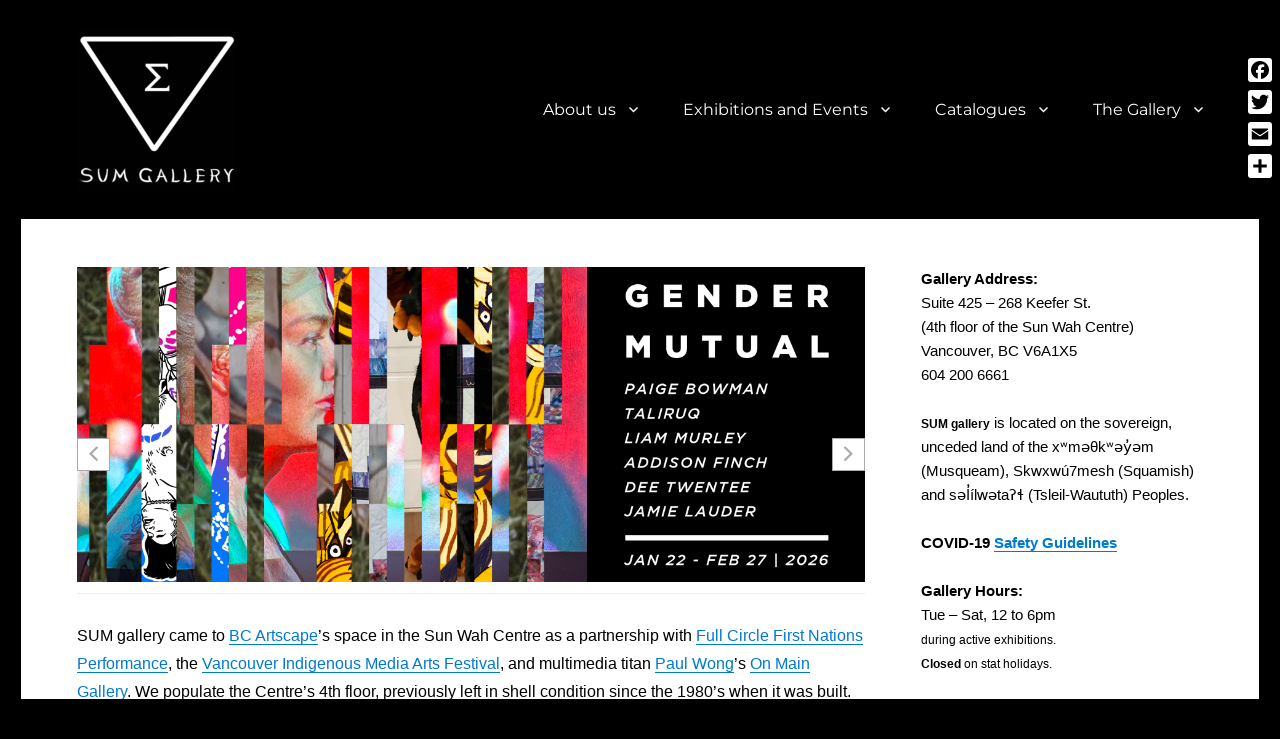

--- FILE ---
content_type: text/html; charset=UTF-8
request_url: https://sumgallery.ca/
body_size: 16242
content:
<!DOCTYPE html>
<html lang="en-US" class="no-js">
<head>
	<meta charset="UTF-8">
	<meta name="viewport" content="width=device-width, initial-scale=1">
	<link rel="profile" href="http://gmpg.org/xfn/11">
		<link rel="pingback" href="https://sumgallery.ca/xmlrpc.php">
		<script>(function(html){html.className = html.className.replace(/\bno-js\b/,'js')})(document.documentElement);</script>
<meta name='robots' content='index, follow, max-image-preview:large, max-snippet:-1, max-video-preview:-1' />
	<style>img:is([sizes="auto" i], [sizes^="auto," i]) { contain-intrinsic-size: 3000px 1500px }</style>
			<script>
			window.HTGA4 = {"debug":false,"cookie_notice_enabled":null,"cookie_notice_cookie_key":"htga4_","cookie_notice_duration_type":null,"cookie_notice_duration_value":null,"cookie_notice_overlay_enabled":null,"should_auto_consent":true,"one_year_seconds":31536000};
		</script>
		<meta property="og:title" content="SUM gallery"/>
<meta property="og:description" content="SUM gallery came to&nbsp;BC Artscape’s space in the Sun Wah Centre as a partnership with&nbsp;Full Circle First Nations Performance, the&nbsp;Vancouver Indige"/>
<meta property="og:type" content="website"/>
<meta name="twitter:card" content="summary">
<meta name="twitter:title" content="SUM gallery"/>
<meta name="twitter:description" content="SUM gallery came to&nbsp;BC Artscape’s space in the Sun Wah Centre as a partnership with&nbsp;Full Circle First Nations Performance, the&nbsp;Vancouver Indige"/>
<meta name="author" content="prideinart"/>

	<!-- This site is optimized with the Yoast SEO plugin v26.4 - https://yoast.com/wordpress/plugins/seo/ -->
	<title>SUM gallery - SUM GALLERY</title>
	<link rel="canonical" href="https://sumgallery.ca/" />
	<meta property="og:url" content="https://sumgallery.ca/" />
	<meta property="og:site_name" content="SUM GALLERY" />
	<meta property="article:modified_time" content="2024-01-24T21:52:36+00:00" />
	<script type="application/ld+json" class="yoast-schema-graph">{"@context":"https://schema.org","@graph":[{"@type":"WebPage","@id":"https://sumgallery.ca/","url":"https://sumgallery.ca/","name":"SUM gallery - SUM GALLERY","isPartOf":{"@id":"https://sumgallery.ca/#website"},"about":{"@id":"https://sumgallery.ca/#organization"},"datePublished":"2017-11-16T14:47:09+00:00","dateModified":"2024-01-24T21:52:36+00:00","breadcrumb":{"@id":"https://sumgallery.ca/#breadcrumb"},"inLanguage":"en-US","potentialAction":[{"@type":"ReadAction","target":["https://sumgallery.ca/"]}]},{"@type":"BreadcrumbList","@id":"https://sumgallery.ca/#breadcrumb","itemListElement":[{"@type":"ListItem","position":1,"name":"Home"}]},{"@type":"WebSite","@id":"https://sumgallery.ca/#website","url":"https://sumgallery.ca/","name":"SUM GALLERY","description":"","publisher":{"@id":"https://sumgallery.ca/#organization"},"potentialAction":[{"@type":"SearchAction","target":{"@type":"EntryPoint","urlTemplate":"https://sumgallery.ca/?s={search_term_string}"},"query-input":{"@type":"PropertyValueSpecification","valueRequired":true,"valueName":"search_term_string"}}],"inLanguage":"en-US"},{"@type":"Organization","@id":"https://sumgallery.ca/#organization","name":"SUM GALLERY","url":"https://sumgallery.ca/","logo":{"@type":"ImageObject","inLanguage":"en-US","@id":"https://sumgallery.ca/#/schema/logo/image/","url":"https://sumgallery.ca/wp-content/uploads/2019/03/cropped-Sum_gallery_logo-2.png","contentUrl":"https://sumgallery.ca/wp-content/uploads/2019/03/cropped-Sum_gallery_logo-2.png","width":240,"height":244,"caption":"SUM GALLERY"},"image":{"@id":"https://sumgallery.ca/#/schema/logo/image/"}}]}</script>
	<!-- / Yoast SEO plugin. -->


<link rel='dns-prefetch' href='//static.addtoany.com' />
<link rel='dns-prefetch' href='//www.googletagmanager.com' />
<link rel="alternate" type="application/rss+xml" title="SUM GALLERY &raquo; Feed" href="https://sumgallery.ca/feed/" />
<link rel="alternate" type="application/rss+xml" title="SUM GALLERY &raquo; Comments Feed" href="https://sumgallery.ca/comments/feed/" />
<link rel="alternate" type="application/rss+xml" title="SUM GALLERY &raquo; SUM gallery Comments Feed" href="https://sumgallery.ca/sample-page/feed/" />
<script>
window._wpemojiSettings = {"baseUrl":"https:\/\/s.w.org\/images\/core\/emoji\/16.0.1\/72x72\/","ext":".png","svgUrl":"https:\/\/s.w.org\/images\/core\/emoji\/16.0.1\/svg\/","svgExt":".svg","source":{"concatemoji":"https:\/\/sumgallery.ca\/wp-includes\/js\/wp-emoji-release.min.js?ver=6.8.3"}};
/*! This file is auto-generated */
!function(s,n){var o,i,e;function c(e){try{var t={supportTests:e,timestamp:(new Date).valueOf()};sessionStorage.setItem(o,JSON.stringify(t))}catch(e){}}function p(e,t,n){e.clearRect(0,0,e.canvas.width,e.canvas.height),e.fillText(t,0,0);var t=new Uint32Array(e.getImageData(0,0,e.canvas.width,e.canvas.height).data),a=(e.clearRect(0,0,e.canvas.width,e.canvas.height),e.fillText(n,0,0),new Uint32Array(e.getImageData(0,0,e.canvas.width,e.canvas.height).data));return t.every(function(e,t){return e===a[t]})}function u(e,t){e.clearRect(0,0,e.canvas.width,e.canvas.height),e.fillText(t,0,0);for(var n=e.getImageData(16,16,1,1),a=0;a<n.data.length;a++)if(0!==n.data[a])return!1;return!0}function f(e,t,n,a){switch(t){case"flag":return n(e,"\ud83c\udff3\ufe0f\u200d\u26a7\ufe0f","\ud83c\udff3\ufe0f\u200b\u26a7\ufe0f")?!1:!n(e,"\ud83c\udde8\ud83c\uddf6","\ud83c\udde8\u200b\ud83c\uddf6")&&!n(e,"\ud83c\udff4\udb40\udc67\udb40\udc62\udb40\udc65\udb40\udc6e\udb40\udc67\udb40\udc7f","\ud83c\udff4\u200b\udb40\udc67\u200b\udb40\udc62\u200b\udb40\udc65\u200b\udb40\udc6e\u200b\udb40\udc67\u200b\udb40\udc7f");case"emoji":return!a(e,"\ud83e\udedf")}return!1}function g(e,t,n,a){var r="undefined"!=typeof WorkerGlobalScope&&self instanceof WorkerGlobalScope?new OffscreenCanvas(300,150):s.createElement("canvas"),o=r.getContext("2d",{willReadFrequently:!0}),i=(o.textBaseline="top",o.font="600 32px Arial",{});return e.forEach(function(e){i[e]=t(o,e,n,a)}),i}function t(e){var t=s.createElement("script");t.src=e,t.defer=!0,s.head.appendChild(t)}"undefined"!=typeof Promise&&(o="wpEmojiSettingsSupports",i=["flag","emoji"],n.supports={everything:!0,everythingExceptFlag:!0},e=new Promise(function(e){s.addEventListener("DOMContentLoaded",e,{once:!0})}),new Promise(function(t){var n=function(){try{var e=JSON.parse(sessionStorage.getItem(o));if("object"==typeof e&&"number"==typeof e.timestamp&&(new Date).valueOf()<e.timestamp+604800&&"object"==typeof e.supportTests)return e.supportTests}catch(e){}return null}();if(!n){if("undefined"!=typeof Worker&&"undefined"!=typeof OffscreenCanvas&&"undefined"!=typeof URL&&URL.createObjectURL&&"undefined"!=typeof Blob)try{var e="postMessage("+g.toString()+"("+[JSON.stringify(i),f.toString(),p.toString(),u.toString()].join(",")+"));",a=new Blob([e],{type:"text/javascript"}),r=new Worker(URL.createObjectURL(a),{name:"wpTestEmojiSupports"});return void(r.onmessage=function(e){c(n=e.data),r.terminate(),t(n)})}catch(e){}c(n=g(i,f,p,u))}t(n)}).then(function(e){for(var t in e)n.supports[t]=e[t],n.supports.everything=n.supports.everything&&n.supports[t],"flag"!==t&&(n.supports.everythingExceptFlag=n.supports.everythingExceptFlag&&n.supports[t]);n.supports.everythingExceptFlag=n.supports.everythingExceptFlag&&!n.supports.flag,n.DOMReady=!1,n.readyCallback=function(){n.DOMReady=!0}}).then(function(){return e}).then(function(){var e;n.supports.everything||(n.readyCallback(),(e=n.source||{}).concatemoji?t(e.concatemoji):e.wpemoji&&e.twemoji&&(t(e.twemoji),t(e.wpemoji)))}))}((window,document),window._wpemojiSettings);
</script>
<style id='wp-emoji-styles-inline-css'>

	img.wp-smiley, img.emoji {
		display: inline !important;
		border: none !important;
		box-shadow: none !important;
		height: 1em !important;
		width: 1em !important;
		margin: 0 0.07em !important;
		vertical-align: -0.1em !important;
		background: none !important;
		padding: 0 !important;
	}
</style>
<link rel='stylesheet' id='wp-block-library-css' href='https://sumgallery.ca/wp-includes/css/dist/block-library/style.min.css?ver=6.8.3' media='all' />
<style id='wp-block-library-theme-inline-css'>
.wp-block-audio :where(figcaption){color:#555;font-size:13px;text-align:center}.is-dark-theme .wp-block-audio :where(figcaption){color:#ffffffa6}.wp-block-audio{margin:0 0 1em}.wp-block-code{border:1px solid #ccc;border-radius:4px;font-family:Menlo,Consolas,monaco,monospace;padding:.8em 1em}.wp-block-embed :where(figcaption){color:#555;font-size:13px;text-align:center}.is-dark-theme .wp-block-embed :where(figcaption){color:#ffffffa6}.wp-block-embed{margin:0 0 1em}.blocks-gallery-caption{color:#555;font-size:13px;text-align:center}.is-dark-theme .blocks-gallery-caption{color:#ffffffa6}:root :where(.wp-block-image figcaption){color:#555;font-size:13px;text-align:center}.is-dark-theme :root :where(.wp-block-image figcaption){color:#ffffffa6}.wp-block-image{margin:0 0 1em}.wp-block-pullquote{border-bottom:4px solid;border-top:4px solid;color:currentColor;margin-bottom:1.75em}.wp-block-pullquote cite,.wp-block-pullquote footer,.wp-block-pullquote__citation{color:currentColor;font-size:.8125em;font-style:normal;text-transform:uppercase}.wp-block-quote{border-left:.25em solid;margin:0 0 1.75em;padding-left:1em}.wp-block-quote cite,.wp-block-quote footer{color:currentColor;font-size:.8125em;font-style:normal;position:relative}.wp-block-quote:where(.has-text-align-right){border-left:none;border-right:.25em solid;padding-left:0;padding-right:1em}.wp-block-quote:where(.has-text-align-center){border:none;padding-left:0}.wp-block-quote.is-large,.wp-block-quote.is-style-large,.wp-block-quote:where(.is-style-plain){border:none}.wp-block-search .wp-block-search__label{font-weight:700}.wp-block-search__button{border:1px solid #ccc;padding:.375em .625em}:where(.wp-block-group.has-background){padding:1.25em 2.375em}.wp-block-separator.has-css-opacity{opacity:.4}.wp-block-separator{border:none;border-bottom:2px solid;margin-left:auto;margin-right:auto}.wp-block-separator.has-alpha-channel-opacity{opacity:1}.wp-block-separator:not(.is-style-wide):not(.is-style-dots){width:100px}.wp-block-separator.has-background:not(.is-style-dots){border-bottom:none;height:1px}.wp-block-separator.has-background:not(.is-style-wide):not(.is-style-dots){height:2px}.wp-block-table{margin:0 0 1em}.wp-block-table td,.wp-block-table th{word-break:normal}.wp-block-table :where(figcaption){color:#555;font-size:13px;text-align:center}.is-dark-theme .wp-block-table :where(figcaption){color:#ffffffa6}.wp-block-video :where(figcaption){color:#555;font-size:13px;text-align:center}.is-dark-theme .wp-block-video :where(figcaption){color:#ffffffa6}.wp-block-video{margin:0 0 1em}:root :where(.wp-block-template-part.has-background){margin-bottom:0;margin-top:0;padding:1.25em 2.375em}
</style>
<style id='classic-theme-styles-inline-css'>
/*! This file is auto-generated */
.wp-block-button__link{color:#fff;background-color:#32373c;border-radius:9999px;box-shadow:none;text-decoration:none;padding:calc(.667em + 2px) calc(1.333em + 2px);font-size:1.125em}.wp-block-file__button{background:#32373c;color:#fff;text-decoration:none}
</style>
<link rel='stylesheet' id='pcp_swiper-css' href='https://sumgallery.ca/wp-content/plugins/smart-post-show-pro/public/assets/css/swiper-bundle.min.css?ver=3.2.1' media='all' />
<link rel='stylesheet' id='pcp-likes-css' href='https://sumgallery.ca/wp-content/plugins/smart-post-show-pro/public/assets/css/pcp-likes-public.min.css?ver=3.2.1' media='all' />
<style id='sp-smart-post-global-root-inline-css'>
:root { --sp-smart-font-size-heading-1: 44px;  --sp-smart-font-size-heading-2: 32px;  --sp-smart-font-size-heading-3: 24px;  --sp-smart-font-size-heading-4: 22px;  --sp-smart-font-size-heading-5: 20px;  --sp-smart-font-size-heading-6: 18px;  --sp-smart-font-size-body-1: 18px;  --sp-smart-font-size-body-2: 16px;  --sp-smart-font-size-body-3: 14px;  --sp-smart-font-size-body-4: 12px;  --sp-smart-font-size-button-1: 18px;  --sp-smart-font-size-button-2: 16px;}:root{  --sp-smart-breakpoint-tablet: 1023px; --sp-smart-breakpoint-mobile: 767px; --smart-post-light-text: #FAFAFA; --smart-post-background: #FFFFFF; --smart-post-primary-light: #EBEBEB; --smart-post-primary: #999999; --smart-post-primary-dark: #1D1D1D; --smart-post-secondary: #0054FB; --smart-post-dark-2-text: #3E3E3E; --smart-post-dark-text: #0A0A0A; --smart-post-black: #000000;} :root {  --smart-post-shadow-subtle-1dp: 0px 1px 2px 0px rgba(0, 0, 0, 0.12); --smart-post-shadow-light-2dp: 0px 2px 4px 0px rgba(0, 0, 0, 0.14); --smart-post-shadow-medium-4dp: 0px 4px 6px 0px rgba(0, 0, 0, 0.16); --smart-post-shadow-strong-8dp: 0px 8px 18px 0px rgba(0, 0, 0, 0.18); --smart-post-shadow-deep-12dp: 0px 12px 17px 0px rgba(0, 0, 0, 0.20);  --smart-post-shadow-sharp-4dp: 4px 4px 0px 0px rgba(0, 0, 0, 0.25);}
</style>
<link rel='stylesheet' id='sp_smart_post_blocks_social_icons_style-css' href='https://sumgallery.ca/wp-content/plugins/smart-post-show-pro/blocks/assets/css/icons.min.css?ver=3.2.1' media='all' />
<link rel='stylesheet' id='sp_smart_post_blocks_css-css' href='https://sumgallery.ca/wp-content/plugins/smart-post-show-pro/blocks/build/editor/style-index.css?ver=3.2.1' media='all' />
<style id='global-styles-inline-css'>
:root{--wp--preset--aspect-ratio--square: 1;--wp--preset--aspect-ratio--4-3: 4/3;--wp--preset--aspect-ratio--3-4: 3/4;--wp--preset--aspect-ratio--3-2: 3/2;--wp--preset--aspect-ratio--2-3: 2/3;--wp--preset--aspect-ratio--16-9: 16/9;--wp--preset--aspect-ratio--9-16: 9/16;--wp--preset--color--black: #000000;--wp--preset--color--cyan-bluish-gray: #abb8c3;--wp--preset--color--white: #fff;--wp--preset--color--pale-pink: #f78da7;--wp--preset--color--vivid-red: #cf2e2e;--wp--preset--color--luminous-vivid-orange: #ff6900;--wp--preset--color--luminous-vivid-amber: #fcb900;--wp--preset--color--light-green-cyan: #7bdcb5;--wp--preset--color--vivid-green-cyan: #00d084;--wp--preset--color--pale-cyan-blue: #8ed1fc;--wp--preset--color--vivid-cyan-blue: #0693e3;--wp--preset--color--vivid-purple: #9b51e0;--wp--preset--color--dark-gray: #1a1a1a;--wp--preset--color--medium-gray: #686868;--wp--preset--color--light-gray: #e5e5e5;--wp--preset--color--blue-gray: #4d545c;--wp--preset--color--bright-blue: #007acc;--wp--preset--color--light-blue: #9adffd;--wp--preset--color--dark-brown: #402b30;--wp--preset--color--medium-brown: #774e24;--wp--preset--color--dark-red: #640c1f;--wp--preset--color--bright-red: #ff675f;--wp--preset--color--yellow: #ffef8e;--wp--preset--gradient--vivid-cyan-blue-to-vivid-purple: linear-gradient(135deg,rgba(6,147,227,1) 0%,rgb(155,81,224) 100%);--wp--preset--gradient--light-green-cyan-to-vivid-green-cyan: linear-gradient(135deg,rgb(122,220,180) 0%,rgb(0,208,130) 100%);--wp--preset--gradient--luminous-vivid-amber-to-luminous-vivid-orange: linear-gradient(135deg,rgba(252,185,0,1) 0%,rgba(255,105,0,1) 100%);--wp--preset--gradient--luminous-vivid-orange-to-vivid-red: linear-gradient(135deg,rgba(255,105,0,1) 0%,rgb(207,46,46) 100%);--wp--preset--gradient--very-light-gray-to-cyan-bluish-gray: linear-gradient(135deg,rgb(238,238,238) 0%,rgb(169,184,195) 100%);--wp--preset--gradient--cool-to-warm-spectrum: linear-gradient(135deg,rgb(74,234,220) 0%,rgb(151,120,209) 20%,rgb(207,42,186) 40%,rgb(238,44,130) 60%,rgb(251,105,98) 80%,rgb(254,248,76) 100%);--wp--preset--gradient--blush-light-purple: linear-gradient(135deg,rgb(255,206,236) 0%,rgb(152,150,240) 100%);--wp--preset--gradient--blush-bordeaux: linear-gradient(135deg,rgb(254,205,165) 0%,rgb(254,45,45) 50%,rgb(107,0,62) 100%);--wp--preset--gradient--luminous-dusk: linear-gradient(135deg,rgb(255,203,112) 0%,rgb(199,81,192) 50%,rgb(65,88,208) 100%);--wp--preset--gradient--pale-ocean: linear-gradient(135deg,rgb(255,245,203) 0%,rgb(182,227,212) 50%,rgb(51,167,181) 100%);--wp--preset--gradient--electric-grass: linear-gradient(135deg,rgb(202,248,128) 0%,rgb(113,206,126) 100%);--wp--preset--gradient--midnight: linear-gradient(135deg,rgb(2,3,129) 0%,rgb(40,116,252) 100%);--wp--preset--font-size--small: 13px;--wp--preset--font-size--medium: 20px;--wp--preset--font-size--large: 36px;--wp--preset--font-size--x-large: 42px;--wp--preset--spacing--20: 0.44rem;--wp--preset--spacing--30: 0.67rem;--wp--preset--spacing--40: 1rem;--wp--preset--spacing--50: 1.5rem;--wp--preset--spacing--60: 2.25rem;--wp--preset--spacing--70: 3.38rem;--wp--preset--spacing--80: 5.06rem;--wp--preset--shadow--natural: 6px 6px 9px rgba(0, 0, 0, 0.2);--wp--preset--shadow--deep: 12px 12px 50px rgba(0, 0, 0, 0.4);--wp--preset--shadow--sharp: 6px 6px 0px rgba(0, 0, 0, 0.2);--wp--preset--shadow--outlined: 6px 6px 0px -3px rgba(255, 255, 255, 1), 6px 6px rgba(0, 0, 0, 1);--wp--preset--shadow--crisp: 6px 6px 0px rgba(0, 0, 0, 1);}:where(.is-layout-flex){gap: 0.5em;}:where(.is-layout-grid){gap: 0.5em;}body .is-layout-flex{display: flex;}.is-layout-flex{flex-wrap: wrap;align-items: center;}.is-layout-flex > :is(*, div){margin: 0;}body .is-layout-grid{display: grid;}.is-layout-grid > :is(*, div){margin: 0;}:where(.wp-block-columns.is-layout-flex){gap: 2em;}:where(.wp-block-columns.is-layout-grid){gap: 2em;}:where(.wp-block-post-template.is-layout-flex){gap: 1.25em;}:where(.wp-block-post-template.is-layout-grid){gap: 1.25em;}.has-black-color{color: var(--wp--preset--color--black) !important;}.has-cyan-bluish-gray-color{color: var(--wp--preset--color--cyan-bluish-gray) !important;}.has-white-color{color: var(--wp--preset--color--white) !important;}.has-pale-pink-color{color: var(--wp--preset--color--pale-pink) !important;}.has-vivid-red-color{color: var(--wp--preset--color--vivid-red) !important;}.has-luminous-vivid-orange-color{color: var(--wp--preset--color--luminous-vivid-orange) !important;}.has-luminous-vivid-amber-color{color: var(--wp--preset--color--luminous-vivid-amber) !important;}.has-light-green-cyan-color{color: var(--wp--preset--color--light-green-cyan) !important;}.has-vivid-green-cyan-color{color: var(--wp--preset--color--vivid-green-cyan) !important;}.has-pale-cyan-blue-color{color: var(--wp--preset--color--pale-cyan-blue) !important;}.has-vivid-cyan-blue-color{color: var(--wp--preset--color--vivid-cyan-blue) !important;}.has-vivid-purple-color{color: var(--wp--preset--color--vivid-purple) !important;}.has-black-background-color{background-color: var(--wp--preset--color--black) !important;}.has-cyan-bluish-gray-background-color{background-color: var(--wp--preset--color--cyan-bluish-gray) !important;}.has-white-background-color{background-color: var(--wp--preset--color--white) !important;}.has-pale-pink-background-color{background-color: var(--wp--preset--color--pale-pink) !important;}.has-vivid-red-background-color{background-color: var(--wp--preset--color--vivid-red) !important;}.has-luminous-vivid-orange-background-color{background-color: var(--wp--preset--color--luminous-vivid-orange) !important;}.has-luminous-vivid-amber-background-color{background-color: var(--wp--preset--color--luminous-vivid-amber) !important;}.has-light-green-cyan-background-color{background-color: var(--wp--preset--color--light-green-cyan) !important;}.has-vivid-green-cyan-background-color{background-color: var(--wp--preset--color--vivid-green-cyan) !important;}.has-pale-cyan-blue-background-color{background-color: var(--wp--preset--color--pale-cyan-blue) !important;}.has-vivid-cyan-blue-background-color{background-color: var(--wp--preset--color--vivid-cyan-blue) !important;}.has-vivid-purple-background-color{background-color: var(--wp--preset--color--vivid-purple) !important;}.has-black-border-color{border-color: var(--wp--preset--color--black) !important;}.has-cyan-bluish-gray-border-color{border-color: var(--wp--preset--color--cyan-bluish-gray) !important;}.has-white-border-color{border-color: var(--wp--preset--color--white) !important;}.has-pale-pink-border-color{border-color: var(--wp--preset--color--pale-pink) !important;}.has-vivid-red-border-color{border-color: var(--wp--preset--color--vivid-red) !important;}.has-luminous-vivid-orange-border-color{border-color: var(--wp--preset--color--luminous-vivid-orange) !important;}.has-luminous-vivid-amber-border-color{border-color: var(--wp--preset--color--luminous-vivid-amber) !important;}.has-light-green-cyan-border-color{border-color: var(--wp--preset--color--light-green-cyan) !important;}.has-vivid-green-cyan-border-color{border-color: var(--wp--preset--color--vivid-green-cyan) !important;}.has-pale-cyan-blue-border-color{border-color: var(--wp--preset--color--pale-cyan-blue) !important;}.has-vivid-cyan-blue-border-color{border-color: var(--wp--preset--color--vivid-cyan-blue) !important;}.has-vivid-purple-border-color{border-color: var(--wp--preset--color--vivid-purple) !important;}.has-vivid-cyan-blue-to-vivid-purple-gradient-background{background: var(--wp--preset--gradient--vivid-cyan-blue-to-vivid-purple) !important;}.has-light-green-cyan-to-vivid-green-cyan-gradient-background{background: var(--wp--preset--gradient--light-green-cyan-to-vivid-green-cyan) !important;}.has-luminous-vivid-amber-to-luminous-vivid-orange-gradient-background{background: var(--wp--preset--gradient--luminous-vivid-amber-to-luminous-vivid-orange) !important;}.has-luminous-vivid-orange-to-vivid-red-gradient-background{background: var(--wp--preset--gradient--luminous-vivid-orange-to-vivid-red) !important;}.has-very-light-gray-to-cyan-bluish-gray-gradient-background{background: var(--wp--preset--gradient--very-light-gray-to-cyan-bluish-gray) !important;}.has-cool-to-warm-spectrum-gradient-background{background: var(--wp--preset--gradient--cool-to-warm-spectrum) !important;}.has-blush-light-purple-gradient-background{background: var(--wp--preset--gradient--blush-light-purple) !important;}.has-blush-bordeaux-gradient-background{background: var(--wp--preset--gradient--blush-bordeaux) !important;}.has-luminous-dusk-gradient-background{background: var(--wp--preset--gradient--luminous-dusk) !important;}.has-pale-ocean-gradient-background{background: var(--wp--preset--gradient--pale-ocean) !important;}.has-electric-grass-gradient-background{background: var(--wp--preset--gradient--electric-grass) !important;}.has-midnight-gradient-background{background: var(--wp--preset--gradient--midnight) !important;}.has-small-font-size{font-size: var(--wp--preset--font-size--small) !important;}.has-medium-font-size{font-size: var(--wp--preset--font-size--medium) !important;}.has-large-font-size{font-size: var(--wp--preset--font-size--large) !important;}.has-x-large-font-size{font-size: var(--wp--preset--font-size--x-large) !important;}
:where(.wp-block-post-template.is-layout-flex){gap: 1.25em;}:where(.wp-block-post-template.is-layout-grid){gap: 1.25em;}
:where(.wp-block-columns.is-layout-flex){gap: 2em;}:where(.wp-block-columns.is-layout-grid){gap: 2em;}
:root :where(.wp-block-pullquote){font-size: 1.5em;line-height: 1.6;}
</style>
<link rel='stylesheet' id='contact-form-7-css' href='https://sumgallery.ca/wp-content/plugins/contact-form-7/includes/css/styles.css?ver=6.1.3' media='all' />
<link rel='stylesheet' id='finalTilesGallery_stylesheet-css' href='https://sumgallery.ca/wp-content/plugins/final-tiles-grid-gallery-lite-premium/scripts/ftg.css?ver=3.6.6' media='all' />
<link rel='stylesheet' id='fontawesome_stylesheet-css' href='https://sumgallery.ca/wp-content/plugins/final-tiles-grid-gallery-lite-premium/fonts/font-awesome/css/font-awesome.min.css?ver=6.8.3' media='all' />
<link rel='stylesheet' id='pcp-font-awesome-css' href='https://sumgallery.ca/wp-content/plugins/smart-post-show-pro/public/assets/css/font-awesome.min.css?ver=3.2.1' media='all' />
<link rel='stylesheet' id='pcp-bxslider-css' href='https://sumgallery.ca/wp-content/plugins/smart-post-show-pro/public/assets/css/jquery.bxslider.min.css?ver=3.2.1' media='all' />
<link rel='stylesheet' id='pcp-popup-css' href='https://sumgallery.ca/wp-content/plugins/smart-post-show-pro/public/assets/css/magnific-popup.min.css?ver=3.2.1' media='all' />
<link rel='stylesheet' id='pcp_fonttello_icon-css' href='https://sumgallery.ca/wp-content/plugins/smart-post-show-pro/admin/css/fontello.min.css?ver=3.2.1' media='all' />
<link rel='stylesheet' id='pcp_social_icons_style-css' href='https://sumgallery.ca/wp-content/plugins/smart-post-show-pro/blocks/assets/css/icons.min.css?ver=3.2.1' media='all' />
<link rel='stylesheet' id='pcp-style-css' href='https://sumgallery.ca/wp-content/plugins/smart-post-show-pro/public/assets/css/style.min.css?ver=3.2.1' media='all' />
<style id='pcp-style-inline-css'>
#pcp_wrapper-1516:not(.sps-glossary-layout) .sp-pcp-row,#pcp_wrapper-1516 .sps-glossary-items-group .sps-glossary-items-content {margin-right: -0px;margin-left: -0px;}#pcp_wrapper-1516 .sp-pcp-row [class*='sp-pcp-col-'],#pcp_wrapper-1516 .sp-pcp-row .sp-pcp-block-hierarchical{padding-right: 0px;padding-left: 0px; padding-bottom:0px;}#pcp_wrapper-1516 .pcp-carousel-fade:not(.swiper-rtl) .swiper-slide .sp-smart-pro-item:not(:last-child), #pcp_wrapper-1516 .swiper-cube:not(.swiper-rtl) .swiper-slide [class~='sp-smart-pro-item'], #pcp_wrapper-1516 .swiper-flip:not(.swiper-rtl) .swiper-slide [class~='sp-smart-pro-item']{margin-right:0px;}#pcp_wrapper-1516 .pcp-carousel-fade.swiper-rtl .swiper-slide .sp-smart-pro-item:not(:last-child), #pcp_wrapper-1516 .swipe-cube.swiper-rtl .swiper-slide [class~='sp-smart-pro-item'], #pcp_wrapper-1516 .swiper-flip.swiper-rtl .swiper-slide [class~='sp-smart-pro-item']{margin-left:0px;}#pcp_wrapper-1516 .pcp-button-prev, #pcp_wrapper-1516 .pcp-button-next{ background-image: none; background-size: auto; background-color: #fff; font-size: 18px; height: 33px; width: 33px; margin-top: 8px; border: 1px solid #aaa; text-align: center; line-height: 30px; -webkit-transition: 0.3s; border-radius: 0px; }#pcp_wrapper-1516 .pcp-button-prev:hover, #pcp_wrapper-1516 .pcp-button-next:hover{ background-color: #ffffff; border-color: #ffffff; } #pcp_wrapper-1516 .pcp-button-prev i, #pcp_wrapper-1516 .pcp-button-next i{ color: #aaa; } #pcp_wrapper-1516 .pcp-button-prev:hover i, #pcp_wrapper-1516 .pcp-button-next:hover i{ color: #fff; } #pcp_wrapper-1516.pcp-carousel-wrapper .sp-pcp-post{ margin-top: 0; } #pcp_wrapper-1516 .sp-pcp-carousel.top_right, #pcp_wrapper-1516 .sp-pcp-carousel.top_left, #pcp_wrapper-1516 .sp-pcp-carousel.top_center {padding-top: 60px;}#pcp_wrapper-1516 .sp-pcp-carousel.bottom_left, #pcp_wrapper-1516 .sp-pcp-carousel.bottom_right, #pcp_wrapper-1516 .sp-pcp-carousel.bottom_center {padding-bottom: 60px;}#pcp_wrapper-1516 .pcp-pagination:is(.dots,.dynamic,.strokes) .swiper-pagination-bullet{ background: #cccccc; } #pcp_wrapper-1516 .pcp-pagination:is(.dots,.dynamic,.strokes) .swiper-pagination-bullet-active { background: #0a0000; } #pcp_wrapper-1516 .number .swiper-pagination-bullet{ color: #ffffff; background: #444444; } #pcp_wrapper-1516 .number .swiper-pagination-bullet-active, #pcp_wrapper-1516 .number .swiper-pagination-bullet:hover{ color: #ffffff; background: #e1624b; }#pcp_wrapper-1516 .sp-pcp-carousel .pcp-pagination-scrollbar{ background: #cccccc; }#pcp_wrapper-1516 .sp-pcp-carousel .pcp-pagination-scrollbar .swiper-scrollbar-drag{ background: #0a0000; }#pcp_wrapper-1516 .pcp-filter-bar ~ .sp-pcp-carousel.top_right, #pcp_wrapper-1516 .pcp-filter-bar ~ .sp-pcp-carousel.top_center, #pcp_wrapper-1516 .pcp-filter-bar ~ .sp-pcp-carousel.top_left {padding-top: 0px;}#pcp_wrapper-1516 .sp-pcp-carousel:not(.slider_layout,.thumbnail-slider-top,.thumbnails_slider) {padding-bottom: 60px;}.pcp-modal-1516 .sp-pcp-post-content,.pcp-modal-1516 .sp-pcp-post-content p,.pcp-modal-1516 .sp-pcp-post-content * {color: #444;}#pcp_wrapper-1516 .sp-pcp-post ,#pcp_wrapper-1516 .sp-pcp-post td, #pcp_wrapper-1516 .table-responsive th {border: 0px none #e2e2e2; border-radius:0px;}#pcp_wrapper-1516 .sp-pcp-post{background-color: transparent;}#pcp_wrapper-1516 .sp-pcp-post {padding: 0 0 0 0;}#pcp_wrapper-1516 .sp-pcp-post-details {padding: 0 0 0 0;}#pcp_wrapper-1516 .sp-pcp-post .pcp-post-thumb-wrapper{margin: 0px 0px 11px 0px;}.pcp-modal-1516 .sp-pcp-post .sp-pcp-post-thumb-area {margin: 0px 0px 11px 0px;}#pcp_wrapper-1516 .sp-overlay.sp-pcp-post .pcp-post-thumb-wrapper,#pcp_wrapper-1516 .left-thumb.sp-pcp-post .pcp-post-thumb-wrapper,#pcp_wrapper-1516 .right-thumb.sp-pcp-post .pcp-post-thumb-wrapper,#pcp_wrapper-1516 .sp-pcp-content-box.sp-pcp-post .pcp-post-thumb-wrapper{margin: 0;}#pcp_wrapper-1516 .pcp-post-thumb-wrapper{border: 0px solid #dddddd;border-radius:0px;}.pcp-wrapper-1516 .sp_pcp_cf_list,.pcp-popup-1516 .sp_pcp_cf_list{text-align: left;text-transform: none;font-size: 14px;line-height: 18px;letter-spacing: 0px;color: #888;margin: 0px 0px 15px 0px;}.pcp-popup-1516 .sp_pcp_cf_list{color: #888;}.pcp-wrapper-1516 .sp-pcp-post .pcp-category a,.pcp-wrapper-1516 .sp-pcp-post .sp-pcp-post-meta ul li{margin: 0px 5px 5px 0px;}.pcp-wrapper-1516 .sp-pcp-post-meta li,.pcp-wrapper-1516 td.sp-pcp-post-meta,.pcp-wrapper-1516 .sp-pcp-post-meta ul,.pcp-wrapper-1516 .sp-pcp-post-meta li a,.pcp-popup-1516 .sp-pcp-post-meta ul,.pcp-popup-1516 .sp-pcp-post-meta li,.pcp-popup-1516 .sp-pcp-post-meta li a{text-transform: none;font-size: 14px;line-height: 16px;letter-spacing: 0px;color: #888;}.pcp-popup-1516 .sp-pcp-post-meta ul,.pcp-popup-1516 .sp-pcp-post-meta li,.pcp-popup-1516 .sp-pcp-post-meta li a {color: #888;}.pcp-modal-1516 .sp-pcp-post-meta,.pcp-wrapper-1516 .sp-pcp-post-meta{margin: 0px 0px 9px 0px;text-align: left;}.pcp-wrapper-1516 .sp-pcp-post-meta li a:hover,.pcp-popup-1516 .sp-pcp-post-meta li a:hover{color: #e1624b;}#pcp_wrapper-1516 .sp-pcp-post .sp-pcp-social-share{text-align: left;}.pcp-popup-1516 .sp-pcp-post .sp-pcp-social-share{text-align: left;}#pcp_wrapper-1516 .sp-pcp-post .sp-pcp-social-share,.pcp-popup-1516 .sp-pcp-post .sp-pcp-social-share{margin: 0px 0px 0px 0px;}.pcp-popup-1516 .sp-pcp-post .sp-pcp-social-share a.icon_only .fa,#pcp_wrapper-1516 .sp-pcp-post .sp-pcp-social-share a.icon_only .fa{background: transparent;border: none;}#pcp_wrapper-1516 .wp-block-columns {display: flex;gap: 1em;}#pcp_wrapper-1516 .wp-block-columns >.wp-block-column{flex-basis: 100%;}@media only screen and (max-width: 576px) {#pcp_wrapper-1516 .wp-block-columns {display: block;}}#pcp_wrapper-1516 .pcp-post-pagination .page-numbers.current, #pcp_wrapper-1516 .pcp-post-pagination a.active , #pcp_wrapper-1516 .pcp-post-pagination a:hover{ color: #5e5e5e; background-color: #ffffff; border-color: #e1624b; }#pcp_wrapper-1516 .pcp-post-pagination,#pcp_wrapper-1516 .pcp-load-more,#pcp_wrapper-1516 .pcp-infinite-scroll-loader{ text-align: left; }#pcp_wrapper-1516 .pcp-post-pagination .page-numbers, .pcp-post-pagination a{ background: #e1624b; color:#ffffff; border: 1px solid #bbbbbb;border-radius: 0px;}#pcp_wrapper-1516 .pcp-load-more button{ background: #e1624b; color: #ffffff; border: 1px solid #bbbbbb; border-radius: 0px; }#pcp_wrapper-1516 .pcp-load-more button:hover{ background: #ffffff; color: #5e5e5e; border: 1px solid #e1624b; cursor: pointer; }#pcp_wrapper-1516 .pcp-filter-bar .pcp-filter-by select{border: 1px solid #bbbbbb;border-radius:2px;}#pcp_wrapper-1516 .pcp-filter-bar .pcp-filter-by select:hover{border-color: #e1624b;}#pcp_wrapper-1516 .pcp_ex_filter_bar .pcp-order.pcp-bar.fl-btn input~div { background: #ffffff;color:#5e5e5e; border: 1px solid #bbbbbb;border-radius:2px;font-size: 13px;line-height: 24px;text-transform: uppercase;letter-spacing: 0px;}#pcp_wrapper-1516 .pcp_ex_filter_bar .pcp-order.pcp-bar.fl-btn input:checked~div{ color: #ffffff; background: #e1624b; border-color: #e1624b; }#pcp_wrapper-1516 .pcp_ex_filter_bar .pcp-order.pcp-bar.fl-btn input:hover~div{ color: #ffffff; background: #e1624b; border-color: #e1624b; }#pcp_wrapper-1516 .pcp_ex_filter_bar .pcp-order select{ border: 1px solid #bbbbbb;border-radius:2px;}#pcp_wrapper-1516 .pcp_ex_filter_bar .pcp-order select:hover{ border-color: #e1624b;}#pcp_wrapper-1516 .pcp_ex_filter_bar .pcp-order-by select{ border: 1px solid #bbbbbb;border-radius:2px;}#pcp_wrapper-1516 .pcp_ex_filter_bar .pcp-order-by select:hover{ border-color: #e1624b;}#pcp_wrapper-1516 .pcp-shuffle-filter .taxonomy-group{ margin: 0px 0px 30px 0px; }#pcp_wrapper-1516 .sps-glossary-filter li button,#pcp_wrapper-1516 .pcp-shuffle-filter .pcp-button{background: transparent;color: #444444;margin: 0px 8px 8px 0px;border: 2px solid #bbbbbb;font-size: 13px;text-transform: uppercase;letter-spacing: 0px;}#pcp_wrapper-1516 .sps-glossary-filter li button:hover,#pcp_wrapper-1516 .pcp-shuffle-filter .pcp-button:hover, #pcp_wrapper-1516 .sps-glossary-filter li button.active, #pcp_wrapper-1516 .pcp-shuffle-filter .pcp-button.is-active { background: #e1624b; color: #ffffff; border: 2px solid #e1624b; } #pcp_wrapper-1516 .sps-az-filter-button.sps-glossary-filter { justify-content: center; } @media (max-width: 768px) {.pcp-wrapper-1516 .sp-pcp-post-meta li, .pcp-wrapper-1516 .sp-pcp-post-meta li a { font-size: 14px; line-height: 16px; } .pcp-wrapper-1516 .sp_pcp_cf_list{ font-size: 14px; line-height: 18px; } }@media (max-width: 420px) {.pcp-wrapper-1516 .sp-pcp-post-meta li, .pcp-wrapper-1516 .sp-pcp-post-meta li a{ font-size: 12px; line-height: 16px; } .pcp-wrapper-1516 .sp_pcp_cf_list{ font-size: 12px; line-height: 16px; } }#pcp_wrapper-1516 .pcp-table-layout table tbody tr.sp-pcp-post:nth-child(even) { background-color: hsl(0deg 0% 60% / 10%);}.sp-pcp-row .sp-pcp-block-6 { flex: 1 1 calc(50% );}@media (min-width: 1200px) { .sp-pcp-row .sp-pcp-col-xl-1 { flex: 1 1 100%; max-width: 100%; } .sp-pcp-row .sp-pcp-col-xl-2 { flex: 1 1 calc(50% ); max-width: calc(50% ); } .sp-pcp-row .sp-pcp-col-xl-3 { flex: 1 1 calc(33.22% ); max-width: calc(33.22% ); } .sp-pcp-row .sp-pcp-col-xl-4 { flex: 1 1 25%; max-width: 25%; } .sp-pcp-row .sp-pcp-col-xl-5 { flex: 1 1 calc(20% ); max-width: calc(20% ); } .sp-pcp-row .sp-pcp-col-xl-6 { flex: 1 1 calc(16.66% ); max-width: calc(16.66% ); } .sp-pcp-row .sp-pcp-col-xl-7 { flex: 1 1 calc(14.285% );max-width: calc(14.285% ); } .sp-pcp-row .sp-pcp-col-xl-8 { flex: 1 1 calc(12.5% );max-width: calc(12.5% ); }}@media (max-width: 1200px) { .sp-pcp-row .sp-pcp-col-lg-1 { flex: 1 1 100%; max-width: 100%; } .sp-pcp-row .sp-pcp-col-lg-2 { flex: 1 1 calc(50% );max-width: calc(50% ); } .sp-pcp-row .sp-pcp-col-lg-3 { flex: 1 1 calc(33.22% ); max-width: calc(33.22% ); } .sp-pcp-row .sp-pcp-col-lg-4 { flex: 1 1 calc(25% ); max-width: calc(25% ); } .sp-pcp-row .sp-pcp-col-lg-5 { flex: 1 1 calc(20% ); max-width: calc(20% ); } .sp-pcp-row .sp-pcp-col-lg-6 { flex: 1 1 calc(16.66% ); max-width: calc(16.66% ); } .sp-pcp-row .sp-pcp-col-lg-7 { flex: 1 1 calc(14.285% ); max-width: calc(14.285% ); } .sp-pcp-row .sp-pcp-col-lg-8 { flex: 1 1 calc(12.5% ); max-width: calc(12.5% ); }}@media (max-width: 992px) { .sp-pcp-row .sp-pcp-col-md-1 { flex: 1 1 100%; max-width: 100%; } .sp-pcp-row .sp-pcp-col-md-2 { flex: 1 1 calc(50% ); max-width: calc(50% ); } .sp-pcp-row .sp-pcp-col-md-2-5 { flex: 1 1 calc(75% ); max-width: calc(75% ); } .sp-pcp-row .sp-pcp-col-md-3 { flex: 1 1 calc(33.22% ); max-width: calc(33.22% ); } .sp-pcp-row .sp-pcp-col-md-4 { flex: 1 1 calc(25% ); max-width: 25%; } .sp-pcp-row .sp-pcp-col-md-5 { flex: 1 1 calc(20% ); max-width: calc(25% ); } .sp-pcp-row .sp-pcp-col-md-6 { flex: 1 1 calc(16.66% ); max-width: calc(16.66% ); } .sp-pcp-row .sp-pcp-col-md-7 { flex: 1 1 calc(14.285% ); max-width: calc(14.285% ); } .sp-pcp-row .sp-pcp-col-md-8 { flex: 1 1 calc(12.5% ); max-width: calc(12.5% ); }}@media (max-width: 768px) { .sp-pcp-row .sp-pcp-col-sm-1 { flex: 1 1 100%; max-width: 100%; } .sp-pcp-row .sp-pcp-col-sm-2 { flex: 1 1 calc(50% ); max-width: calc(50% ); } .sp-pcp-row .sp-pcp-col-sm-2-5 { flex: 1 1 calc(75% ); max-width: calc(75% ); } .sp-pcp-row .sp-pcp-col-sm-3 { flex: 1 1 calc(33.22% ); max-width: calc(33.22% ); } .sp-pcp-row .sp-pcp-col-sm-4 { flex: 1 1 calc(25% ); max-width: calc(25% ); } .sp-pcp-row .sp-pcp-col-sm-5 { flex: 1 1 calc(20% ); max-width: calc(20% ); } .sp-pcp-row .sp-pcp-col-sm-6 { flex: 1 1 calc(16.66% ); max-width: calc(16.66% ); } .sp-pcp-row .sp-pcp-col-sm-7 { flex: 1 1 calc(14.285% ); max-width: calc(14.285% ); } .sp-pcp-row .sp-pcp-col-sm-8 { flex: 1 1 calc(12.5% ); max-width: calc(12.5% ); }}.pcp-post-pagination.pcp-on-mobile { display: none;}@media (max-width: 576px) {.sp-pcp-row .sp-pcp-col-xs-1 { flex: 1 1 100%; max-width: 100%; } .sp-pcp-row .sp-pcp-col-xs-2 { flex: 1 1 calc(50% ); max-width: calc(50% ); } .sp-pcp-row .sp-pcp-col-xs-3 { flex: 1 1 calc(33.22% ); max-width: calc(33.22% ); } .sp-pcp-row .sp-pcp-col-xs-4 { flex: 1 1 calc(25% ); max-width: calc(25% ); } .sp-pcp-row .sp-pcp-col-xs-5 { flex: 1 1 calc(20% ); max-width: calc(20% ); } .sp-pcp-row .sp-pcp-col-xs-6 { flex: 1 1 calc(16.66% ); max-width: calc(16.66% ); } .sp-pcp-row .sp-pcp-col-xs-7 { flex: 1 1 calc(14.285% ); max-width: calc(14.285% ); } .sp-pcp-row .sp-pcp-col-xs-8 { flex: 1 1 calc(12.5% ); max-width: calc(12.5% ); } .pcp-post-pagination.pcp-on-mobile:not(.pcp-hide) { display: block; } .pcp-post-pagination:not(.pcp-on-mobile) { display: none; }}
</style>
<link rel='stylesheet' id='twentysixteen-fonts-css' href='https://sumgallery.ca/wp-content/themes/twentysixteen/fonts/merriweather-plus-montserrat-plus-inconsolata.css?ver=20230328' media='all' />
<link rel='stylesheet' id='genericons-css' href='https://sumgallery.ca/wp-content/themes/twentysixteen/genericons/genericons.css?ver=20201208' media='all' />
<link rel='stylesheet' id='twentysixteen-style-css' href='https://sumgallery.ca/wp-content/themes/sum-2019-01/style.css?ver=20250715' media='all' />
<link rel='stylesheet' id='twentysixteen-block-style-css' href='https://sumgallery.ca/wp-content/themes/twentysixteen/css/blocks.css?ver=20240817' media='all' />
<!--[if lt IE 10]>
<link rel='stylesheet' id='twentysixteen-ie-css' href='https://sumgallery.ca/wp-content/themes/twentysixteen/css/ie.css?ver=20170530' media='all' />
<![endif]-->
<!--[if lt IE 9]>
<link rel='stylesheet' id='twentysixteen-ie8-css' href='https://sumgallery.ca/wp-content/themes/twentysixteen/css/ie8.css?ver=20170530' media='all' />
<![endif]-->
<!--[if lt IE 8]>
<link rel='stylesheet' id='twentysixteen-ie7-css' href='https://sumgallery.ca/wp-content/themes/twentysixteen/css/ie7.css?ver=20170530' media='all' />
<![endif]-->
<link rel='stylesheet' id='addtoany-css' href='https://sumgallery.ca/wp-content/plugins/add-to-any/addtoany.min.css?ver=1.16' media='all' />
<style id='addtoany-inline-css'>
@media screen and (max-width:980px){
.a2a_floating_style.a2a_vertical_style{display:none;}
}
</style>
<!--n2css--><!--n2js--><script src="https://sumgallery.ca/wp-includes/js/jquery/jquery.min.js?ver=3.7.1" id="jquery-core-js"></script>
<script src="https://sumgallery.ca/wp-includes/js/jquery/jquery-migrate.min.js?ver=3.4.1" id="jquery-migrate-js"></script>
<script id="addtoany-core-js-before">
window.a2a_config=window.a2a_config||{};a2a_config.callbacks=[];a2a_config.overlays=[];a2a_config.templates={};
a2a_config.icon_color="#ffffff,#000000";
</script>
<script defer src="https://static.addtoany.com/menu/page.js" id="addtoany-core-js"></script>
<script defer src="https://sumgallery.ca/wp-content/plugins/add-to-any/addtoany.min.js?ver=1.1" id="addtoany-jquery-js"></script>
<!--[if lt IE 9]>
<script src="https://sumgallery.ca/wp-content/themes/twentysixteen/js/html5.js?ver=3.7.3" id="twentysixteen-html5-js"></script>
<![endif]-->
<script id="twentysixteen-script-js-extra">
var screenReaderText = {"expand":"expand child menu","collapse":"collapse child menu"};
</script>
<script src="https://sumgallery.ca/wp-content/themes/twentysixteen/js/functions.js?ver=20230629" id="twentysixteen-script-js" defer data-wp-strategy="defer"></script>
<link rel="https://api.w.org/" href="https://sumgallery.ca/wp-json/" /><link rel="alternate" title="JSON" type="application/json" href="https://sumgallery.ca/wp-json/wp/v2/pages/2" /><link rel="EditURI" type="application/rsd+xml" title="RSD" href="https://sumgallery.ca/xmlrpc.php?rsd" />
<link rel='shortlink' href='https://sumgallery.ca/' />
<link rel="alternate" title="oEmbed (JSON)" type="application/json+oembed" href="https://sumgallery.ca/wp-json/oembed/1.0/embed?url=https%3A%2F%2Fsumgallery.ca%2F" />
<link rel="alternate" title="oEmbed (XML)" type="text/xml+oembed" href="https://sumgallery.ca/wp-json/oembed/1.0/embed?url=https%3A%2F%2Fsumgallery.ca%2F&#038;format=xml" />
<meta name="generator" content="Site Kit by Google 1.166.0" /><link rel="icon" href="https://sumgallery.ca/wp-content/uploads/2020/04/cropped-sumlogo-32x32.png" sizes="32x32" />
<link rel="icon" href="https://sumgallery.ca/wp-content/uploads/2020/04/cropped-sumlogo-192x192.png" sizes="192x192" />
<link rel="apple-touch-icon" href="https://sumgallery.ca/wp-content/uploads/2020/04/cropped-sumlogo-180x180.png" />
<meta name="msapplication-TileImage" content="https://sumgallery.ca/wp-content/uploads/2020/04/cropped-sumlogo-270x270.png" />
		<style id="wp-custom-css">
			.site-info{
display:none;
}
.post-navigation a { display: none; }

/*Removes padding under SP images*/
.sp-pcp-title {
	padding-top: 0px;
}

/*Removes link underline for SP title*/
.sp-pcp-title a {
	   box-shadow: 0 0 0 0;
}		</style>
			<link href="https://fonts.googleapis.com/css?family=Reenie+Beanie" rel="stylesheet">
	
	<!-- Global site tag (gtag.js) - Google Analytics -->
	<script async src="https://www.googletagmanager.com/gtag/js?id=UA-139157733-2"></script>
	<script>
	  window.dataLayer = window.dataLayer || [];
	  function gtag(){dataLayer.push(arguments);}
	  gtag('js', new Date());

	  gtag('config', 'UA-139157733-2');
	</script>

</head>

<body class="home wp-singular page-template-default page page-id-2 wp-custom-logo wp-embed-responsive wp-theme-twentysixteen wp-child-theme-sum-2019-01 group-blog">

<div id="page" class="site">
	<!-- site inner did begin here --> 
		<a class="skip-link screen-reader-text" href="#content">Skip to content</a>

		<header id="masthead" class="site-header" role="banner">
			<div class="site-header-main">
				<div class="site-branding">
					<a href="https://sumgallery.ca/" class="custom-logo-link" rel="home" aria-current="page"><img width="240" height="244" src="https://sumgallery.ca/wp-content/uploads/2019/03/cropped-Sum_gallery_logo-2.png" class="custom-logo" alt="SUM GALLERY" decoding="async" fetchpriority="high" srcset="https://sumgallery.ca/wp-content/uploads/2019/03/cropped-Sum_gallery_logo-2.png 240w, https://sumgallery.ca/wp-content/uploads/2019/03/cropped-Sum_gallery_logo-2-75x75.png 75w" sizes="(max-width: 240px) 85vw, 240px" /></a>
											<p class="site-title"><a href="https://sumgallery.ca/" rel="home">SUM GALLERY</a></p>
					
					
				</div><!-- .site-branding -->

									<button id="menu-toggle" class="menu-toggle">Menu</button>

					<div id="site-header-menu" class="site-header-menu">
					
					
										
					
					
					
													<nav id="site-navigation" class="main-navigation" role="navigation" aria-label="Primary Menu">
								<div class="menu-primary-container"><ul id="menu-primary" class="primary-menu"><li id="menu-item-111" class="menu-item menu-item-type-post_type menu-item-object-page menu-item-has-children menu-item-111"><a href="https://sumgallery.ca/about/">About us</a>
<ul class="sub-menu">
	<li id="menu-item-35" class="menu-item menu-item-type-post_type menu-item-object-page menu-item-35"><a href="https://sumgallery.ca/about/">SUM</a></li>
	<li id="menu-item-1241" class="menu-item menu-item-type-custom menu-item-object-custom menu-item-1241"><a href="https://queerartsfestival.com/staff-and-board-of-directors/">Staff and Board</a></li>
	<li id="menu-item-110" class="menu-item menu-item-type-post_type menu-item-object-page menu-item-110"><a href="https://sumgallery.ca/about-pride-in-art/">Pride in Art</a></li>
	<li id="menu-item-1204" class="menu-item menu-item-type-custom menu-item-object-custom menu-item-has-children menu-item-1204"><a href="https://queerartsfestival.com/about-qaf/">Queer Arts Festival</a>
	<ul class="sub-menu">
		<li id="menu-item-148" class="menu-item menu-item-type-custom menu-item-object-custom menu-item-148"><a href="http://queerartsfestival.com">Visit Queer Arts Festival</a></li>
	</ul>
</li>
</ul>
</li>
<li id="menu-item-127" class="menu-item menu-item-type-post_type menu-item-object-page menu-item-has-children menu-item-127"><a href="https://sumgallery.ca/now/">Exhibitions and Events</a>
<ul class="sub-menu">
	<li id="menu-item-126" class="menu-item menu-item-type-post_type menu-item-object-page menu-item-126"><a href="https://sumgallery.ca/now/">Present</a></li>
	<li id="menu-item-129" class="menu-item menu-item-type-post_type menu-item-object-page menu-item-129"><a href="https://sumgallery.ca/future/">Future</a></li>
	<li id="menu-item-64" class="menu-item menu-item-type-post_type menu-item-object-page menu-item-64"><a href="https://sumgallery.ca/past-events/">Past</a></li>
</ul>
</li>
<li id="menu-item-965" class="menu-item menu-item-type-post_type menu-item-object-page menu-item-has-children menu-item-965"><a href="https://sumgallery.ca/catalogues/">Catalogues</a>
<ul class="sub-menu">
	<li id="menu-item-1896" class="menu-item menu-item-type-post_type menu-item-object-post menu-item-1896"><a href="https://sumgallery.ca/queer-eyes-queer-lives-2/">Queer Eyes, Queer Lives</a></li>
	<li id="menu-item-855" class="menu-item menu-item-type-post_type menu-item-object-post menu-item-855"><a href="https://sumgallery.ca/time-lapse-catalogue/">Time-Lapse: Posthumous Conversations</a></li>
</ul>
</li>
<li id="menu-item-50" class="menu-item menu-item-type-post_type menu-item-object-page menu-item-has-children menu-item-50"><a href="https://sumgallery.ca/gallery-location/">The Gallery</a>
<ul class="sub-menu">
	<li id="menu-item-112" class="menu-item menu-item-type-post_type menu-item-object-page menu-item-112"><a href="https://sumgallery.ca/gallery-location/">Gallery location</a></li>
	<li id="menu-item-692" class="menu-item menu-item-type-post_type menu-item-object-page menu-item-has-children menu-item-692"><a href="https://sumgallery.ca/press-page/">Press Page</a>
	<ul class="sub-menu">
		<li id="menu-item-711" class="menu-item menu-item-type-post_type menu-item-object-page menu-item-711"><a href="https://sumgallery.ca/sum-in-the-news/">SUM in the News</a></li>
	</ul>
</li>
	<li id="menu-item-119" class="menu-item menu-item-type-post_type menu-item-object-page menu-item-119"><a href="https://sumgallery.ca/accessibility/">Accessibility</a></li>
	<li id="menu-item-122" class="menu-item menu-item-type-post_type menu-item-object-page menu-item-122"><a href="https://sumgallery.ca/submissions/">SUM gallery submissions</a></li>
	<li id="menu-item-49" class="menu-item menu-item-type-post_type menu-item-object-page menu-item-49"><a href="https://sumgallery.ca/rent-sum-gallery/">Rent SUM gallery</a></li>
	<li id="menu-item-573" class="menu-item menu-item-type-post_type menu-item-object-post menu-item-573"><a href="https://sumgallery.ca/job-opportunities/">Job Opportunities</a></li>
	<li id="menu-item-271" class="menu-item menu-item-type-post_type menu-item-object-post menu-item-271"><a href="https://sumgallery.ca/volunteer/">Volunteer</a></li>
</ul>
</li>
</ul></div>							</nav><!-- .main-navigation -->
						
													<nav id="social-navigation" class="social-navigation" role="navigation" aria-label="Social Links Menu">
								<div class="menu-social-media-container"><ul id="menu-social-media" class="social-links-menu"><li id="menu-item-96" class="menu-item menu-item-type-custom menu-item-object-custom menu-item-96"><a href="https://www.facebook.com/qafvancouver"><span class="screen-reader-text">Facebook</span></a></li>
<li id="menu-item-99" class="menu-item menu-item-type-custom menu-item-object-custom menu-item-99"><a href="https://www.instagram.com/explore/locations/344046160/queer-arts-festival/"><span class="screen-reader-text">Instagram</span></a></li>
<li id="menu-item-100" class="menu-item menu-item-type-custom menu-item-object-custom menu-item-100"><a href="https://twitter.com/qafvancouver"><span class="screen-reader-text">Twitter</span></a></li>
<li id="menu-item-101" class="menu-item menu-item-type-custom menu-item-object-custom menu-item-101"><a href="https://www.youtube.com/user/queerartsfestival"><span class="screen-reader-text">YouTube</span></a></li>
<li id="menu-item-102" class="menu-item menu-item-type-custom menu-item-object-custom menu-item-102"><a href="https://vimeo.com/user16898583"><span class="screen-reader-text">Vimeo</span></a></li>
</ul></div>							</nav><!-- .social-navigation -->
											</div><!-- .site-header-menu -->
							</div><!-- .site-header-main -->

					</header><!-- .site-header -->
		
		<div class="site-inner">

		<div id="content" class="site-content">

<div id="primary" class="content-area">
	<main id="main" class="site-main">
		
<article id="post-2" class="post-2 page type-page status-publish hentry">




	<header class="entry-header">
		<h1 class="entry-title">SUM gallery</h1>	</header><!-- .entry-header -->

	
	<div class="entry-content">
		<div id="pcp_wrapper-1516" class="sp-pcp-section sp-pcp-container pcp-wrapper-1516 pcp-carousel-wrapper standard pcp_nev_visible_on_hover" data-sid="1516" data-lang="" data-current_post_id="2"><div id="sp-pcp-id-1516" class="swiper-container sp-pcp-carousel vertical_center_inner carousel_layout" dir="ltr" layout="carousel_layout" data-carousel='{"mode":"standard", "speed":1500, "ticker_speed":3000, "ticker_width":250, "items":1, "spaceBetween":0, "navigation":true, "pagination": true, "autoplay": true, "autoplay_speed": 2500, "loop": true, "autoHeight": false, "lazy": true, "effect": "slide", "simulateTouch": false, "slider_mouse_wheel": false, "slider_free_mode": false, "allowTouchMove": true, "dynamicBullets": false, "bullet_types": "dots", "center_mode": false, "slidesRow": {"lg_desktop": 1, "desktop": 1, "tablet": 1, "mobile_landscape": 1, "mobile": 1}, "responsive": {"lg_desktop": 1200, "desktop": 980, "tablet": 736, "mobile_landscape": 576}, "slidesPerView": {"lg_desktop": 1, "desktop": 1, "tablet": 1, "mobile_landscape": 1, "mobile": 1}, "slideToScroll": {"lg_desktop": 1, "desktop": 1, "tablet": 1, "mobile_landscape": 2, "mobile": 1 }, "navigation_mobile": true, "pagination_mobile": true, "stop_onHover": true, "enabled": true, "prevSlideMessage": "Previous slide", "nextSlideMessage": "Next slide", "firstSlideMessage": "This is the first slide", "lastSlideMessage": "This is the last slide","keyboard": "true", "paginationBulletMessage": "Go to slide {{index}}" }'><div class="swiper-wrapper"><div class="swiper-slide swiper-lazy sp-smart-pro-item"><div class="sp-pcp-post pcp-item-1871" data-id="1871"><div class="pcp-post-thumb-wrapper"><div class="sp-pcp-post-thumb-area"><a class="sp-pcp-thumb" aria-label="feature_image" href="https://sumgallery.ca/gender-mutual/" target="_self" ><img decoding="async" src="https://sumgallery.ca/wp-content/uploads/2025/12/REV_GM_QAF_banner_2560x1024_v2.png" width="2560" height="1024" alt=""></a></div></div></div></div></div><div class="pcp-pagination swiper-pagination dots"></div><div class="pcp-button-next swiper-button-next vertical_center_inner"><i class="sps-icon-right-open"></i></div><div class="pcp-button-prev swiper-button-prev vertical_center_inner"><i class="sps-icon-left-open"></i></div></div></div>



<hr class="wp-block-separator has-css-opacity is-style-wide"/>


</p>
<p>SUM gallery came to&nbsp;<a href="https://www.bcabca.ca/" target="_blank" rel="noreferrer noopener">BC Artscape</a>’s space in the Sun Wah Centre as a partnership with&nbsp;<a href="https://fullcircle.ca/" target="_blank" rel="noreferrer noopener">Full Circle First Nations Performance</a>, the&nbsp;<a href="https://www.facebook.com/VIMAF/" target="_blank" rel="noreferrer noopener">Vancouver Indigenous Media Arts Festival</a>, and multimedia titan&nbsp;<a href="http://paulwongprojects.com/" target="_blank" rel="noreferrer noopener">Paul Wong</a>’s&nbsp;<a href="https://www.onmaingallery.ca/" target="_blank" rel="noreferrer noopener">On Main Gallery</a>. We populate the Centre&#8217;s 4th floor, previously left in shell condition since the 1980’s when it was built.</p>
<p>SUM gallery was founded in 2018 as the year-round programming arm of Vancouver&#8217;s summer <a href="http://www.queerartsfestival.com">Queer Arts Festival</a>. We are one of Canada&#8217;s few queer-mandated galleries.&nbsp;</p>
<p>The SUM gallery name honours our location with multi-layered meaning:</p>
<p>○ Originally envisioned as a Dim Sum (點心) restaurant, our space features the traditional round window, now a striking feature of our office</p>
<p>○ The name pays tribute to the Pearl River Delta immigrants who settled our neighbourhood 150 years ago: Sum (心) means heart in their Cantonese dialect</p>
<p>○ Words for queer people in Chinese include the Sum 心 character</p>
<p>○ SUM = summation (∑), the sum of its parts, the sum total, 2LGBTQIA+</p>
<p>○ Some (art)</p>


<p>SUM gallery is based on the sovereign, unceded land of the xʷməθkʷəy̓əm (Musqueam), Skwxwú7mesh (Squamish) and səl̓ílwətaʔɬ (Tsleil-Waututh) Peoples. SUM gallery acknowledges that it was founded upon exclusions and erasures of many Indigenous Peoples, including those on whose land we are located. We are committed to continued work dismantling the ongoing legacies of settler colonialism.</p>
	</div><!-- .entry-content -->

	
</article><!-- #post-## -->

	</main><!-- .site-main -->

	<aside id="content-bottom-widgets" class="content-bottom-widgets">
			<div class="widget-area">
			<section id="nav_menu-2" class="widget widget_nav_menu"><nav class="menu-footer-container" aria-label="Menu"><ul id="menu-footer" class="menu"><li id="menu-item-136" class="menu-item menu-item-type-post_type menu-item-object-page menu-item-136"><a href="https://sumgallery.ca/now/">Exhibitions and Events</a></li>
<li id="menu-item-139" class="menu-item menu-item-type-post_type menu-item-object-page menu-item-139"><a href="https://sumgallery.ca/about/">About SUM gallery</a></li>
<li id="menu-item-137" class="menu-item menu-item-type-post_type menu-item-object-page menu-item-137"><a href="https://sumgallery.ca/about-pride-in-art/">About Pride in Art</a></li>
<li id="menu-item-138" class="menu-item menu-item-type-post_type menu-item-object-page menu-item-138"><a href="https://sumgallery.ca/gallery-location/">Gallery Location</a></li>
</ul></nav></section><section id="text-9" class="widget widget_text">			<div class="textwidget"><p>© 2023 SUM gallery. <a href="/privacy-policy-of-pride-in-arts-society/">Privacy Policy </a></p>
</div>
		</section>		</div><!-- .widget-area -->
	
	</aside><!-- .content-bottom-widgets -->

</div><!-- .content-area -->


	<aside id="secondary" class="sidebar widget-area">
		<section id="text-6" class="widget widget_text">			<div class="textwidget"><p><strong>Gallery Address:</strong><br />
Suite 425 &#8211; 268 Keefer St.<br />
(4th floor of the Sun Wah Centre)<br />
Vancouver, BC V6A1X5<br />
604 200 6661</p>
<p><strong><small>SUM gallery</small></strong> is located on the sovereign, unceded land of the xʷməθkʷəy̓əm (Musqueam), Skwxwú7mesh (Squamish) and səl̓ílwətaʔɬ (Tsleil-Waututh) Peoples.</p>
<p><strong>COVID-19 <a href="/covid-19-safety-guidelines/">Safety Guidelines</a></strong></p>
<p><b>Gallery Hours:</b><br />
Tue &#8211; Sat, 12 to 6pm <small><br />
during active exhibitions.<br />
<strong>Closed</strong> on stat holidays.</small></p>
</div>
		</section><section id="search-2" class="widget widget_search">
<form role="search" method="get" class="search-form" action="https://sumgallery.ca/">
	<label>
		<span class="screen-reader-text">
			Search for:		</span>
		<input type="search" class="search-field" placeholder="Search &hellip;" value="" name="s" />
	</label>
	<button type="submit" class="search-submit"><span class="screen-reader-text">
		Search	</span></button>
</form>
</section><section id="mc4wp_form_widget-2" class="widget widget_mc4wp_form_widget"><h2 class="widget-title">Newsletter</h2><script>(function() {
	window.mc4wp = window.mc4wp || {
		listeners: [],
		forms: {
			on: function(evt, cb) {
				window.mc4wp.listeners.push(
					{
						event   : evt,
						callback: cb
					}
				);
			}
		}
	}
})();
</script><!-- Mailchimp for WordPress v4.10.8 - https://wordpress.org/plugins/mailchimp-for-wp/ --><form id="mc4wp-form-1" class="mc4wp-form mc4wp-form-98" method="post" data-id="98" data-name="SUM Newsletter" ><div class="mc4wp-form-fields"><p>
    <label>First Name</label>
    <input type="text" name="FNAME">
</p>
<p>
    <label>Last Name</label>
    <input type="text" name="LNAME">
</p>
<p>
	<label>Email address: </label>
	<input type="email" name="EMAIL" placeholder="Your email address" required />
</p>

<p>
	<input type="submit" value="Sign me up!" />
</p></div><label style="display: none !important;">Leave this field empty if you're human: <input type="text" name="_mc4wp_honeypot" value="" tabindex="-1" autocomplete="off" /></label><input type="hidden" name="_mc4wp_timestamp" value="1769363809" /><input type="hidden" name="_mc4wp_form_id" value="98" /><input type="hidden" name="_mc4wp_form_element_id" value="mc4wp-form-1" /><div class="mc4wp-response"></div></form><!-- / Mailchimp for WordPress Plugin --></section><section id="block-3" class="widget widget_block">
<h1 class="wp-block-heading">Accessibility info:</h1>
</section><section id="block-11" class="widget widget_block"><ul><li><small>Building entrance is street level with no steps, the front gate is opened by a door guard 10am-5pm.</li><li>The building lobby has a ramp with a handrail, and stairs with a handrail, to reach the elevator</li><li>The 4th floor has two non-gendered multiple stall washrooms, including one universal washroom with grab bars and wide wheelchair clearance.
The washroom entrance is 32" wide.</li><li>Our double gallery doors are&nbsp;36" x 80" (72" x 80"), swinging outward - they are usually open but there is also an automatic door operator (35" high).</li><li>Our events are scent-reduced.</li><li>Support animals are welcome</li><li>The gallery space has no windows.</li><li>The gallery floor is flat, with no internal stairs</li></ul></small> 
<a href="http://sumgallery.ca/wp-content/uploads/2022/08/Accessibility-Plan-2021-COFA-2-1.pdf">Click here for our full accessibility audit.</a></section><section id="block-9" class="widget widget_block widget_text">
<p>Accessing the Gallery: <small>Please wait outside the gate to be let in by the security guard or door greeter. If there isn't one, contact us at 604-200-6661. Once inside, go straight and turn left for the elevator. Once on the 4th floor, turn right to find SUM gallery. </small></p>
</section><section id="text-5" class="widget widget_text">			<div class="textwidget"><div class="sidebar-buttons"><a href="https://queerartsfestival.com/"><img decoding="async" src="/wp-content/uploads/2019/03/qaf_sidebarlogo2.png" width="100%" height="80%" /></a></div>
</div>
		</section><section id="text-7" class="widget widget_text">			<div class="textwidget"><div class="sidebar-buttons"><a class="half-button tickets-button" title="get tickets" href="https://www.eventbrite.ca/o/queer-arts-festivalsum-gallery-13559570191" target="_blank" rel="noopener">TICKETS</a> <a class="half-button donate-button" title="donate" href="https://queerartsfestival.com/donate/" rel="noopener">DONATE</a></div>
</div>
		</section>	</aside><!-- .sidebar .widget-area -->

		</div><!-- .site-content -->
		
		

		<footer id="colophon" class="site-footer" role="contentinfo">
		
		
		
							<nav class="main-navigation" role="navigation" aria-label="Footer Primary Menu">
					<div class="menu-primary-container"><ul id="menu-primary-1" class="primary-menu"><li class="menu-item menu-item-type-post_type menu-item-object-page menu-item-has-children menu-item-111"><a href="https://sumgallery.ca/about/">About us</a>
<ul class="sub-menu">
	<li class="menu-item menu-item-type-post_type menu-item-object-page menu-item-35"><a href="https://sumgallery.ca/about/">SUM</a></li>
	<li class="menu-item menu-item-type-custom menu-item-object-custom menu-item-1241"><a href="https://queerartsfestival.com/staff-and-board-of-directors/">Staff and Board</a></li>
	<li class="menu-item menu-item-type-post_type menu-item-object-page menu-item-110"><a href="https://sumgallery.ca/about-pride-in-art/">Pride in Art</a></li>
	<li class="menu-item menu-item-type-custom menu-item-object-custom menu-item-has-children menu-item-1204"><a href="https://queerartsfestival.com/about-qaf/">Queer Arts Festival</a>
	<ul class="sub-menu">
		<li class="menu-item menu-item-type-custom menu-item-object-custom menu-item-148"><a href="http://queerartsfestival.com">Visit Queer Arts Festival</a></li>
	</ul>
</li>
</ul>
</li>
<li class="menu-item menu-item-type-post_type menu-item-object-page menu-item-has-children menu-item-127"><a href="https://sumgallery.ca/now/">Exhibitions and Events</a>
<ul class="sub-menu">
	<li class="menu-item menu-item-type-post_type menu-item-object-page menu-item-126"><a href="https://sumgallery.ca/now/">Present</a></li>
	<li class="menu-item menu-item-type-post_type menu-item-object-page menu-item-129"><a href="https://sumgallery.ca/future/">Future</a></li>
	<li class="menu-item menu-item-type-post_type menu-item-object-page menu-item-64"><a href="https://sumgallery.ca/past-events/">Past</a></li>
</ul>
</li>
<li class="menu-item menu-item-type-post_type menu-item-object-page menu-item-has-children menu-item-965"><a href="https://sumgallery.ca/catalogues/">Catalogues</a>
<ul class="sub-menu">
	<li class="menu-item menu-item-type-post_type menu-item-object-post menu-item-1896"><a href="https://sumgallery.ca/queer-eyes-queer-lives-2/">Queer Eyes, Queer Lives</a></li>
	<li class="menu-item menu-item-type-post_type menu-item-object-post menu-item-855"><a href="https://sumgallery.ca/time-lapse-catalogue/">Time-Lapse: Posthumous Conversations</a></li>
</ul>
</li>
<li class="menu-item menu-item-type-post_type menu-item-object-page menu-item-has-children menu-item-50"><a href="https://sumgallery.ca/gallery-location/">The Gallery</a>
<ul class="sub-menu">
	<li class="menu-item menu-item-type-post_type menu-item-object-page menu-item-112"><a href="https://sumgallery.ca/gallery-location/">Gallery location</a></li>
	<li class="menu-item menu-item-type-post_type menu-item-object-page menu-item-has-children menu-item-692"><a href="https://sumgallery.ca/press-page/">Press Page</a>
	<ul class="sub-menu">
		<li class="menu-item menu-item-type-post_type menu-item-object-page menu-item-711"><a href="https://sumgallery.ca/sum-in-the-news/">SUM in the News</a></li>
	</ul>
</li>
	<li class="menu-item menu-item-type-post_type menu-item-object-page menu-item-119"><a href="https://sumgallery.ca/accessibility/">Accessibility</a></li>
	<li class="menu-item menu-item-type-post_type menu-item-object-page menu-item-122"><a href="https://sumgallery.ca/submissions/">SUM gallery submissions</a></li>
	<li class="menu-item menu-item-type-post_type menu-item-object-page menu-item-49"><a href="https://sumgallery.ca/rent-sum-gallery/">Rent SUM gallery</a></li>
	<li class="menu-item menu-item-type-post_type menu-item-object-post menu-item-573"><a href="https://sumgallery.ca/job-opportunities/">Job Opportunities</a></li>
	<li class="menu-item menu-item-type-post_type menu-item-object-post menu-item-271"><a href="https://sumgallery.ca/volunteer/">Volunteer</a></li>
</ul>
</li>
</ul></div>				</nav><!-- .main-navigation -->
			
							<nav class="social-navigation" role="navigation" aria-label="Footer Social Links Menu">
					<div class="menu-social-media-container"><ul id="menu-social-media-1" class="social-links-menu"><li class="menu-item menu-item-type-custom menu-item-object-custom menu-item-96"><a href="https://www.facebook.com/qafvancouver"><span class="screen-reader-text">Facebook</span></a></li>
<li class="menu-item menu-item-type-custom menu-item-object-custom menu-item-99"><a href="https://www.instagram.com/explore/locations/344046160/queer-arts-festival/"><span class="screen-reader-text">Instagram</span></a></li>
<li class="menu-item menu-item-type-custom menu-item-object-custom menu-item-100"><a href="https://twitter.com/qafvancouver"><span class="screen-reader-text">Twitter</span></a></li>
<li class="menu-item menu-item-type-custom menu-item-object-custom menu-item-101"><a href="https://www.youtube.com/user/queerartsfestival"><span class="screen-reader-text">YouTube</span></a></li>
<li class="menu-item menu-item-type-custom menu-item-object-custom menu-item-102"><a href="https://vimeo.com/user16898583"><span class="screen-reader-text">Vimeo</span></a></li>
</ul></div>				</nav><!-- .social-navigation -->
			
			<div class="site-info">
								<span class="site-title"><a href="https://sumgallery.ca/" rel="home">SUM GALLERY</a></span>
								<p>&copy; 2019 Queer Arts Festival. All rights reserved.</p>
				
			</div><!-- .site-info -->
		</footer><!-- .site-footer -->
	</div><!-- .site-inner -->
</div><!-- .site -->

<script type="speculationrules">
{"prefetch":[{"source":"document","where":{"and":[{"href_matches":"\/*"},{"not":{"href_matches":["\/wp-*.php","\/wp-admin\/*","\/wp-content\/uploads\/*","\/wp-content\/*","\/wp-content\/plugins\/*","\/wp-content\/themes\/sum-2019-01\/*","\/wp-content\/themes\/twentysixteen\/*","\/*\\?(.+)"]}},{"not":{"selector_matches":"a[rel~=\"nofollow\"]"}},{"not":{"selector_matches":".no-prefetch, .no-prefetch a"}}]},"eagerness":"conservative"}]}
</script>
<div class="a2a_kit a2a_kit_size_24 a2a_floating_style a2a_vertical_style" style="right:0px;top:50px;background-color:transparent"><a class="a2a_button_facebook" href="https://www.addtoany.com/add_to/facebook?linkurl=https%3A%2F%2Fsumgallery.ca%2F&amp;linkname=SUM%20GALLERY" title="Facebook" rel="nofollow noopener" target="_blank"></a><a class="a2a_button_twitter" href="https://www.addtoany.com/add_to/twitter?linkurl=https%3A%2F%2Fsumgallery.ca%2F&amp;linkname=SUM%20GALLERY" title="Twitter" rel="nofollow noopener" target="_blank"></a><a class="a2a_button_email" href="https://www.addtoany.com/add_to/email?linkurl=https%3A%2F%2Fsumgallery.ca%2F&amp;linkname=SUM%20GALLERY" title="Email" rel="nofollow noopener" target="_blank"></a><a class="a2a_dd addtoany_share_save addtoany_share" href="https://www.addtoany.com/share"></a></div><script>(function() {function maybePrefixUrlField () {
  const value = this.value.trim()
  if (value !== '' && value.indexOf('http') !== 0) {
    this.value = 'http://' + value
  }
}

const urlFields = document.querySelectorAll('.mc4wp-form input[type="url"]')
for (let j = 0; j < urlFields.length; j++) {
  urlFields[j].addEventListener('blur', maybePrefixUrlField)
}
})();</script><script src="https://sumgallery.ca/wp-content/plugins/smart-post-show-pro/public/assets/js/swiper-bundle.min.js?ver=3.2.1" id="pcp_swiper-js"></script>
<script id="sp_smart_post_blocks_script_js-js-extra">
var sp_smart_post_block_localize = {"ajaxUrl":"https:\/\/sumgallery.ca\/wp-admin\/admin-ajax.php","restUrl":"https:\/\/sumgallery.ca\/wp-json\/sps-blocks\/v2\/filter","ajaxNonce":"3bbbeb4045","permalink_structure":"https:\/\/sumgallery.ca\/","pluginUrl":"https:\/\/sumgallery.ca\/wp-content\/plugins\/smart-post-show-pro\/","uploadFile":{"path":"\/nas\/content\/live\/prideinart\/wp-content\/uploads\/2026\/01","url":"http:\/\/sumgallery.ca\/wp-content\/uploads\/2026\/01","subdir":"\/2026\/01","basedir":"\/nas\/content\/live\/prideinart\/wp-content\/uploads","baseurl":"http:\/\/sumgallery.ca\/wp-content\/uploads","error":false},"placeholderImg":"https:\/\/sumgallery.ca\/wp-content\/plugins\/smart-post-show-pro\/","getBlockOptions":[{"block_name":"post-carousel","show":true},{"block_name":"post-slider","show":true},{"block_name":"thumbnail-slider","show":true},{"block_name":"post-grid-one","show":true},{"block_name":"post-grid-two","show":true},{"block_name":"post-grid-three","show":true},{"block_name":"post-grid-four","show":true},{"block_name":"post-grid-five","show":true},{"block_name":"post-grid-six","show":true},{"block_name":"post-timeline-one","show":true},{"block_name":"post-timeline-two","show":true},{"block_name":"post-timeline-three","show":true},{"block_name":"section-heading","show":true},{"block_name":"container","show":true},{"block_name":"column","show":true},{"block_name":"post-list-one","show":true},{"block_name":"post-list-two","show":true},{"block_name":"post-list-three","show":true},{"block_name":"post-slider-two","show":true},{"block_name":"thumbnail-slider-two","show":true},{"block_name":"taxonomy","show":true},{"block_name":"social-profiles","show":true},{"block_name":"social-profile-item","show":true},{"block_name":"buttons","show":true},{"block_name":"button","show":true},{"block_name":"news-ticker","show":true},{"block_name":"smart-post-parent","show":true},{"block_name":"live-filter","show":true},{"block_name":"search-filter","show":true},{"block_name":"sort-filter","show":true},{"block_name":"taxonomy-filter","show":true},{"block_name":"pagination","show":true}],"cssPath":"http:\/\/sumgallery.ca\/wp-content\/uploads\/smart-post-show\/"};
</script>
<script src="https://sumgallery.ca/wp-content/plugins/smart-post-show-pro/blocks/assets/js/script.js?ver=3.2.1" id="sp_smart_post_blocks_script_js-js"></script>
<script src="https://sumgallery.ca/wp-content/plugins/smart-post-show-pro/blocks/assets/js/news-ticker.min.js?ver=3.2.1" id="sp_smart_post_news_ticker_script-js"></script>
<script src="https://sumgallery.ca/wp-includes/js/dist/hooks.min.js?ver=4d63a3d491d11ffd8ac6" id="wp-hooks-js"></script>
<script src="https://sumgallery.ca/wp-includes/js/dist/i18n.min.js?ver=5e580eb46a90c2b997e6" id="wp-i18n-js"></script>
<script id="wp-i18n-js-after">
wp.i18n.setLocaleData( { 'text direction\u0004ltr': [ 'ltr' ] } );
</script>
<script src="https://sumgallery.ca/wp-content/plugins/contact-form-7/includes/swv/js/index.js?ver=6.1.3" id="swv-js"></script>
<script id="contact-form-7-js-before">
var wpcf7 = {
    "api": {
        "root": "https:\/\/sumgallery.ca\/wp-json\/",
        "namespace": "contact-form-7\/v1"
    },
    "cached": 1
};
</script>
<script src="https://sumgallery.ca/wp-content/plugins/contact-form-7/includes/js/index.js?ver=6.1.3" id="contact-form-7-js"></script>
<script src="https://sumgallery.ca/wp-content/plugins/final-tiles-grid-gallery-lite-premium/scripts/jquery.finalTilesGallery.js?ver=3.6.6" id="finalTilesGallery-js"></script>
<script id="pcp-likes-public-js-js-extra">
var simpleLikes = {"ajaxurl":"https:\/\/sumgallery.ca\/wp-admin\/admin-ajax.php","like":"Like","unlike":"Unlike"};
</script>
<script src="https://sumgallery.ca/wp-content/plugins/smart-post-show-pro/public/assets/js/pcp-likes-public.min.js?ver=3.2.1" id="pcp-likes-public-js-js"></script>
<script src="https://sumgallery.ca/wp-content/plugins/smart-post-show-pro/public/assets/js/jquery.magnific-popup.min.js?ver=3.2.1" id="pcp_popup-js"></script>
<script src="https://sumgallery.ca/wp-content/plugins/smart-post-show-pro/public/assets/js/isotope.min.js?ver=3.2.1" id="pcp_isotope-js"></script>
<script id="pcp_script-js-extra">
var sppcp = {"ajaxurl":"https:\/\/sumgallery.ca\/wp-admin\/admin-ajax.php","nonce":"2ab49e1339","pcp_swiper_js":"1"};
</script>
<script src="https://sumgallery.ca/wp-content/plugins/smart-post-show-pro/public/assets/js/scripts.min.js?ver=3.2.1" id="pcp_script-js"></script>
<script src="https://sumgallery.ca/wp-content/plugins/smart-post-show-pro/public/assets/js/jquery.bxslider.min.js?ver=3.2.1" id="pcp_bxslider-js"></script>
<script defer src="https://sumgallery.ca/wp-content/plugins/mailchimp-for-wp/assets/js/forms.js?ver=4.10.8" id="mc4wp-forms-api-js"></script>
</body>
</html>


--- FILE ---
content_type: text/css
request_url: https://sumgallery.ca/wp-content/themes/sum-2019-01/style.css?ver=20250715
body_size: 412
content:
/*
Theme Name: sum-2019-01
Theme URI: http://sumgallery.ca/
Description: Child Theme for Sum Gallery Main Theme
Author: Pete Gray
Author URI: http://sumgallery.ca/
Template: twentysixteen
Version: 0.1
*/

@import url("../qaf-prideinart-19/style.css");

body {
	background: #000000;
}

#page {
	margin-top: 0;
	padding-top: 0;
}

#masthead, .site-header-main {
	background: #000000 !important;
}

.site-header-main {
	max-width: 1180px;
	margin-left: auto;
	margin-right: auto;
}

p.site-description {
	font-family: 'Reenie Beanie', cursive;
	font-size: 30px;
	color: #4a4b4c;
	background: #000000;
	margin-top: 75px;
	margin-bottom: 24px;
}

#site-header-menu a{
	color: #FFFFFF;
}

#site-header-menu ul ul a{
	background: #444444 !important;
}

.site-inner {
	padding-top: 48px;
}

.sidebar-buttons {
	display: block;
}

p.script-font-widget-text {
	font-family: 'Reenie Beanie', cursive;
	font-size: 30px;
}

@media screen and (max-width: 56.875em) {

}
	

@media screen and (max-width: 44.375em) {

}
	

@media screen and (min-width: 44.375em) {

}

@media screen and (min-width: 56.875em) {
	.custom-logo {
		max-width: 160px;
	}
}

@media screen and (min-width: 61.5625em) {

}


--- FILE ---
content_type: text/css
request_url: https://sumgallery.ca/wp-content/themes/qaf-prideinart-19/style.css
body_size: 2210
content:
/*
Theme Name: qaf-prideinart-19
Theme URI: http://qaf.sumgallery.ca/
Description: Child Theme for Twenty Sixteen
Author: Pete Gray
Author URI: http://qaf.sumgallery.ca/
Template: twentysixteen
Version: 0.1
*/

@import url("../twentysixteen/style.css");


body,
button,
input,
select,
textarea {
	font-family: 'Roboto', sans-serif !important;
}

h1, .entry-title, .entry-title a {
	font-family: 'Roboto', sans-serif !important;
	color: #7f609a;
	font-size: 16px !important;
	line-height: 20px !important;
	font-weight: 500;
	/*padding-top: 50px;*/
	padding-top: 0;
	text-transform: uppercase;
}

header.page-header {
	padding-top: 0;
}

#slogan {
	display: none;
}

#slogan p {
	font-family: 'Roboto', sans-serif !important;
	line-height: 48px;
	text-align: center;
	color: #FFFFFF;
	background: #1a1a1a;
}

h2 {
	font-family: 'Roboto', sans-serif !important;
	color: #9874b8;
	font-size: 24px !important;
	/*line-height: 30px;*/
	font-weight: 300 !important;
	padding-top: 25px;
}

#primary h2 {
	font-size: 36px !important;
}

/*
h2.entry-title, h1.entry-title  {
	display: none;
}

.category-qaf-in-the-media h2.entry-title, .category-qaf-in-the-media h1.entry-title, .category-announcements h2.entry-title, .category-announcements h1.entry-title  {
	display: block;
}
*/

h3, .entry-content h3 {
	font-family: 'Roboto', sans-serif !important;
	color: #a78fc3;
	font-size: 20px !important;
	line-height: 24px !important;
	font-weight: 500 !important;
	/*text-transform: uppercase;*/
}
h3.testimonial-heading {
	text-transform: none;
}
h4 {
	font-family: 'Roboto', sans-serif !important;
	color: #000000;
	font-size: 25px !important;
	line-height: 32px !important;
	font-weight: 300 !important;
	padding-top: 25px;

}

h5 {
	font-family: 'Roboto', sans-serif !important;
	color: #000000;
	font-size: 20px !important;
	line-height: 26px !important;
	font-weight: 300 !important;
	padding-top: 10px;
}

p {
	font-weight: 300 !important;
	color: #000000;
}


.home .entry-title {
	display: none;
}

.site-header {
	/*padding: 1.625em 7.6923% 0;*/
	/*padding: 0;
	border-bottom: 12px solid black;
	margin-bottom: 48px;*/
	padding-top: 0;
	/*text-align: center !important;*/
	padding-bottom: 0;
}

.site-title {
	display: none;
}



.wp-custom-logo .site-header-main {
		-webkit-align-items: center;
		-ms-flex-align: center;
		align-items: center;
	}

.menu-toggle {
	clear: both;
	width: 100%;
	color: #FFFFFF;
	background: #a78ec3;
	background: #000000;
	margin: 0 0 24px 0;
	border: none;
}

.home .menu-toggle {
	margin: 0 0 0 0 !important;
}

.menu-toggle:hover {
	color: #FFFFFF;
	background: #7a5c9b;
}
.menu-toggle:focus {
	color: #FFFFFF;
	background: #a78ec3;
}



p.site-description {
	font-family: Montserrat, "Helvetica Neue", sans-serif;
	font-size: 16px;
	text-align: center;
	color: #DDDDDD;
	background: #1a1a1a;
	padding-bottom: 0;
}


#mobile-hot-buttons {
	display: none;
	padding: 0.9375em 7.6923% 0;
}

.home #mobile-hot-buttons {
	display: block;
}


.home #mobile-hot-buttons a img{
	width: 1px;
	/*display: none;*/
}

		
#mobile-bottom-buttons {
	display: block;
	padding: 0.9375em 0 0;
	margin-bottom: 1px;
}
	
.archive .content-area {
	padding-top: 0;
	margin-top: -6px;
}

.archive .page-title {
	display: none;
}

	
	article:not(.type-page) .entry-content {
		margin-bottom: 3.6em;
	}
	
	.site-main > article {
		margin-bottom: 3.2em;
	}




.widget, .page-header {
	border-top: none !important;
}

.widget {
	padding-top: 0;
}

.textwidget p {
	font-size: 15px;
}

.sidebar-buttons {
	display: none;
}

a.half-button {
	font-family: Montserrat, "Helvetica Neue", sans-serif;
	font-size: 18px;
	font-weight: bold;
	display: block;
	clear: none;
	text-align: center;
	float: left;
	width: 50%;
	color: #FFFFFF;
	margin: 0;
	margin-bottom: -12px;
	padding: 6px;
}
.sidebar-buttons a.half-button, #mobile-bottom-buttons a.half-button {
	margin-bottom: 24px;
}

a.tickets-button {
	background: #a78ec3;
}
a.tickets-button:hover {
	background: #7a5c9b;
}
a.donate-button {
	background: #000000;
}
a.donate-button:hover {
	background: #555555;
}


#menu-footer {
	display: block;

}
#menu-footer li{
	display: inline;
	clear: left;
}

.main-navigation a:hover,
.main-navigation a:focus {
	color: #a78fc3 !important;
}

.dropdown-toggle:hover,
.dropdown-toggle:focus {
	color: #a78fc3 !important;
}


.entry-footer a:hover, #site-navigation a:hover, .entry-footer a:active, #site-navigation a:active, .entry-footer a:focus, #site-navigation a:focus, .main-navigation .current-menu-item > a, .main-navigation .current-menu-ancestor > a{
	color: #a78fc3 !important;
}

ul.sub-menu {

	clear: left;
	/*list-style:none !important;*/
}

ul li{
	margin-left: 17px;
	font-weight: 300 !important;
}
ol li {
	margin-left: 18px;
	font-weight: 300 !important;
}

.wp-block-quote:not(.is-large):not(.is-style-large) {
	border-left: none;
}

.wp-block-quote {
	text-align: center;
}
.wp-block-quote p {
	color: #957dbd !important;
}

.testimonial-content {
	font-style: normal !important;
}

.testimonial-content p{
	color: #000000 !important;
}

.testimonial-header {
	font-size: 16px !important;
	line-height: 20px !important;
	font-weight: bold !important;
}

.nav-links .post-title {
	font-size: 16px;
	font-weight: normal;
	font-weight: 500;
}

.nav-links a:hover .post-title{
	color: #a78fc3;
	text-decoration: underline;
}

.post-navigation  {
	border-top: 1px solid #a78fc3;
	border-bottom: 1px solid #a78fc3;
}

.post-navigation  .nav-next {
	border-top: 1px solid #a78fc3;
}

.entry-footer {
	display: none;
}
		
	#menu-footer {
		margin-left: -16px;
	}

#menu-footer li a {
	font-size: 16px;
	font-weight: normal;
	font-weight: 300;
	color: #000000;
}

#menu-footer li a:hover {
	text-decoration: underline;
	color: #a78fc3;
}

/*
ul.social-links-menu li a {
	color: #a78fc3 !important;
}


ul.social-links-menu li a:hover {
	color: #a78fc3 !important;
}
*/


@media screen and (max-width: 56.875em) {
	.custom-logo-link {
		width: 100%;
	}
	.site-branding {
		width: 100%;
	}

	a img.custom-logo {
		/*display: block !important;
		margin-left: auto !important;
		margin-right: auto !important;*/
		/*float: none !important;
		opacity: 0.9;*/
		max-width: 40%;
		width: 40%;
		margin-left: 30%;
	}
	
}
	

@media screen and (max-width: 44.375em) {
	.custom-logo-link {
		width: 100%;
	}
	.site-branding {
		width: 100%;
	}

	a img.custom-logo {
		/*display: block !important;
		margin-left: auto !important;
		margin-right: auto !important;*/
		/*float: none !important;
		opacity: 0.9;*/
		max-width: 60%;
		width: 60%;
		margin-left: 20%;
	}
}
	

@media screen and (min-width: 44.375em) {
	.site-header {
		/*padding: 0.9375em 7.6923%;
		padding: 0;*/
		border-bottom: 24px solid #1a1a1a;
		padding-bottom: 0;
		margin-bottom: 0;
		border-bottom: none;
	}
	

	p.site-description {
		padding-bottom: 12px;
	}
	

}

@media screen and (min-width: 56.875em) {
	.site-header {
		padding-right: 4.5455%;
		padding-left: 4.5455%;
	}
	
	
	#mobile-hot-buttons, #mobile-bottom-buttons {
		display: none !important;
	}
	
	.sidebar-buttons {
		display: block;
	}

	.site-content {
	padding-top: 24px;
	padding-top: 0;
}
}

@media screen and (min-width: 61.5625em) {

	.site-header {
		padding: 0 4.5455%;

	}

	article:not(.type-page) .entry-content {
		float: left !important;
		width: 99% !important;
		margin-bottom: 32px;
	}
	
	.entry-footer > span:not(:last-child):after {
		content: "\002f";
		display: inline-block !important;
		opacity: 0.7;
		padding: 0 0.538461538em;
	}

	
	/*body:not(.search-results) article:not(.type-page) .entry-footer > span:not(:last-child):after {
		content: "\003f";
		display: inline !important;
	}*/
	
	.entry-footer {
		width: 99% !important;
	}
	
	.single .byline,
	.full-size-link,
	body:not(.search-results).group-blog .byline,
	body:not(.search-results) .entry-format,
	body:not(.search-results) .cat-links,
	body:not(.search-results) .tags-links,
	body:not(.search-results) article:not(.sticky) .posted-on,
	body:not(.search-results) article:not(.type-page) .comments-link,
	body:not(.search-results) article:not(.type-page) .entry-footer .edit-link {
		display: inline;
		margin-bottom: 0;
	}

	body:not(.search-results) article:not(.type-page) .entry-footer .avatar {
		display: inline;
		height: auto;
		margin: 0 12px 0 0;
		width: 49px;
	}

	body:not(.search-results) article:not(.type-page) .entry-footer > span:not(:first-child):before {
		display: inline;
	}

	/*.entry-date {
		display: none;
	}*/
	
	.nav-links {
		display: block;
		/*background: #FFDDDD;*/
		box-sizing: none;
		border-top: 1px solid #a78fc3;
	}

	.nav-previous, .nav-previous a {
		display: inline;
		float: left;
		/*width: 300px !important;
		background: #FFFFDD;*/
		box-sizing: none;
	}

	.nav-next, .nav-next a{
		clear: none;
		display: inline;
		float: right;
		text-align: right;
	}
	
	.post-navigation  {
		border-top: none !important;
		border-bottom: none !important;
	}

	
	.post-navigation  .nav-next {
		border-top: none !important;
	}



}
